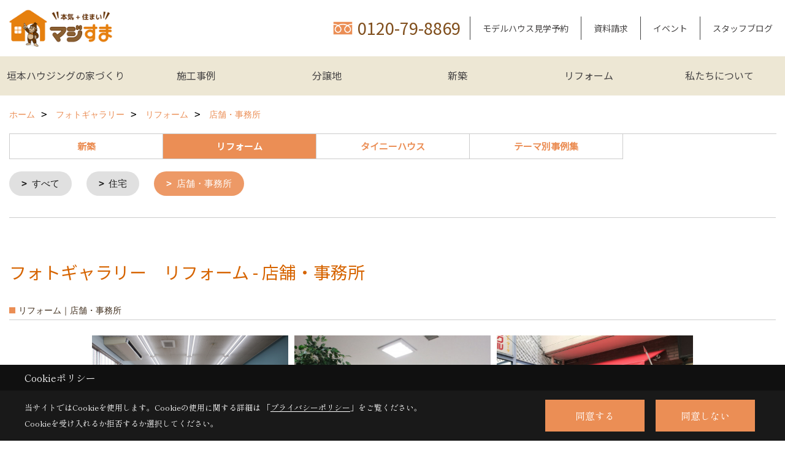

--- FILE ---
content_type: text/html; charset=UTF-8
request_url: https://www.k-haujing.com/co_photo/c/141/147/
body_size: 10163
content:
<!DOCTYPE html>
<html lang="ja">
<head prefix="og: http://ogp.me/ns# fb: http://ogp.me/ns/fb# article: http://ogp.me/ns/article#">
<script>if(self != top){window['ga-disable-G-8QT61YZ9JP'] = true;top.location=self.location;}</script>


<script>(function(w,d,s,l,i){w[l]=w[l]||[];w[l].push({'gtm.start':
new Date().getTime(),event:'gtm.js'});var f=d.getElementsByTagName(s)[0],
j=d.createElement(s),dl=l!='dataLayer'?'&l='+l:'';j.async=true;j.src=
'https://www.googletagmanager.com/gtm.js?id='+i+dl;f.parentNode.insertBefore(j,f);
})(window,document,'script','dataLayer','GTM-WVSCMF6');</script>

<!-- Google Tag Manager -->
<script>(function(w,d,s,l,i){w[l]=w[l]||[];w[l].push({'gtm.start':
new Date().getTime(),event:'gtm.js'});var f=d.getElementsByTagName(s)[0],
j=d.createElement(s),dl=l!='dataLayer'?'&l='+l:'';j.async=true;j.src=
'https://www.googletagmanager.com/gtm.js?id='+i+dl;f.parentNode.insertBefore(j,f);
})(window,document,'script','dataLayer','GTM-W79T6NJP');</script>
<!-- End Google Tag Manager -->
<meta http-equiv="Content-Type" content="text/html; charset=utf-8">
<base href="https://www.k-haujing.com/">
<title>店舗・事務所 垣本ハウジングの写真集 奈良県香芝市で注文住宅・不動産を扱う地域密着工務店</title>

<meta name="viewport" content="width=device-width,initial-scale=1">
<meta http-equiv="X-UA-Compatible" content="IE=edge">
<meta http-equiv="Expires" content="14400">
<meta name="format-detection" content="telephone=no">
<meta name="keywords" content="店舗・事務所,写真集,奈良,香芝市,注文住宅,不動産,新築,リフォーム,工務店,垣本ハウジング">
<meta name="description" content="店舗・事務所 奈良や大阪を中心に注文住宅・新築分譲・リフォーム・不動産物件の紹介を行う垣本ハウジングです。家づくりなら信頼と実績のある弊社にお任せください。">

<meta name="SKYPE_TOOLBAR" content="SKYPE_TOOLBAR_PARSER_COMPATIBLE">
<meta name="apple-mobile-web-app-title" content="株式会社 垣本ハウジング">
<meta property="og:type" content="article" />
<meta property="og:url" content="https://www.k-haujing.com/co_photo/c/141/147/" />
<meta property="og:title" content="店舗・事務所 垣本ハウジングの写真集 奈良県香芝市で注文住宅・不動産を扱う地域密着工務店" />
<meta property="og:description" content="店舗・事務所 奈良や大阪を中心に注文住宅・新築分譲・リフォーム・不動産物件の紹介を行う垣本ハウジングです。家づくりなら信頼と実績のある弊社にお任せください。" />
<meta property="og:image" content="https://www.k-haujing.com/assets/img/amp-default.png" />
<meta property="og:site_name" content="奈良県香芝市で注文住宅・不動産を扱う地域密着工務店 マジすま 垣本ハウジング公式HP" />
<meta property="og:locale" content="ja_JP" />
<meta name="twitter:card" content="summary" />
<meta name="p:domain_verify" content="ada3968310e67639359aab1984a3eb9d"/>






<link rel="stylesheet" href="css/base.css?v=202601300458">
<link rel="stylesheet" href="assets/templates/css/site_design.css?v=202601300458">

<link rel="stylesheet" href="assets/css/swiper.min.css">
<link rel="stylesheet" href="css/as_co.css?202601300458">

<link rel="preconnect" href="https://fonts.googleapis.com">
<link rel="preconnect" href="https://fonts.gstatic.com" crossorigin>
<link href="https://fonts.googleapis.com/css2?family=Noto+Sans+JP&family=Shippori+Mincho&display=swap" rel="stylesheet">

<link rel="icon" href="https://www.k-haujing.com/favicon.ico">
<link rel="apple-touch-icon" href="https://www.k-haujing.com/assets/img/apple-touch-icon.png">

<script src="assets/js/jquery-2.2.4.min.js"></script>
<script defer>document.addEventListener('DOMContentLoaded', function(){const imagesDom = document.querySelectorAll('.rte_area img, .lazy img');imagesDom.forEach(img => {const width = img.getAttribute('width');const height = img.getAttribute('height');if (width && height) {img.style.aspectRatio = `${width} / ${height}`;}img.dataset.layzr = img.src;img.src = 'assets/img/blank.gif';});
});</script>


<script type="application/ld+json">{"@context": "http://schema.org","@type": "Organization","name": "株式会社 垣本ハウジング","url": "https://www.k-haujing.com/","logo": "https://www.k-haujing.com/./assets/article_image_save/emG20250131141311.png","image": "","address": {"@type": "PostalAddress","postalCode": "639-0232","addressCountry": "JP","addressRegion": "奈良県","addressLocality": "香芝市","streetAddress": "下田東３丁目1213-1"}}</script><script type="application/ld+json">{"@context": "http://schema.org","@type": "Article","headline": "店舗・事務所 垣本ハウジングの写真集 奈良県香芝市で注文住宅・不動産を扱う地域密着工務店","url": "https://www.k-haujing.com/co_photo/c/141/147/","description": "店舗・事務所 奈良や大阪を中心に注文住宅・新築分譲・リフォーム・不動産物件の紹介を行う垣本ハウジングです。家づくりなら信頼と実績のある弊社にお任せください。","author": {"@type": "Organization","name": "株式会社 垣本ハウジング"}}</script>
</head>

<body id="page30" class="wide">
<noscript><iframe src="https://www.googletagmanager.com/ns.html?id=GTM-WVSCMF6" height="0" width="0" style="display:none;visibility:hidden"></iframe></noscript>
<!-- Google Tag Manager (noscript) -->
<noscript><iframe src="https://www.googletagmanager.com/ns.html?id=GTM-W79T6NJP"
height="0" width="0" style="display:none;visibility:hidden"></iframe></noscript>
<!-- End Google Tag Manager (noscript) -->
<a id="top" name="top"></a>
<header id="mainHeader" class="wbg">
<section id="header" class="clearfix">

<a href="https://www.k-haujing.com/" id="logo"><img src="./assets/article_image_save/emG20250131141311.png" alt="マジすま" width="400" height="146"></a>
<div id="headBtns" class="clearfix">

<div class="telInfo">
<div>
<div class="telicon"><svg version="1.1" xmlns="http://www.w3.org/2000/svg" xmlns:xlink="http://www.w3.org/1999/xlink" x="0px" y="0px" width="30px" height="30px" viewBox="0 0 30 30" enable-background="new 0 0 30 30" xml:space="preserve"><path d="M8.857,10.908c1.502-0.795,3.582-1.542,6.146-1.542c2.584,0,4.638,0.751,6.142,1.542c1.439-0.761,3.854-1.486,5.853-1.533V7.003H3v2.372C4.999,9.399,7.398,10.133,8.857,10.908z"/><path d="M19.291,13.746l-0.049,0.037c-0.751,0.605-1.194,1.601-1.194,2.658c0,0.872,0.313,1.694,0.901,2.309c0.594,0.621,1.371,0.96,2.204,0.96c0.826,0,1.604-0.339,2.187-0.96c0.593-0.614,0.915-1.437,0.915-2.309c0-1.057-0.445-2.052-1.196-2.658l-0.05-0.037l-0.037-0.045c-0.014-0.014-0.67-0.641-1.816-1.32c-1.146,0.68-1.808,1.308-1.812,1.32L19.291,13.746z"/><path d="M7.021,13.746L6.97,13.783c-0.751,0.605-1.195,1.601-1.195,2.658c0,0.872,0.318,1.694,0.906,2.309c0.586,0.621,1.37,0.96,2.195,0.96c0.834,0,1.61-0.339,2.195-0.96c0.591-0.614,0.912-1.437,0.912-2.309c0-1.057-0.448-2.052-1.197-2.658l-0.049-0.037l-0.036-0.045c-0.014-0.014-0.678-0.641-1.823-1.32c-1.143,0.68-1.797,1.308-1.813,1.32L7.021,13.746z"/><path d="M22.454,11.695c0.863,0.593,1.342,1.063,1.342,1.063c1.047,0.847,1.684,2.195,1.684,3.685c0,2.521-1.94,4.561-4.326,4.561c-2.396,0-4.332-2.04-4.332-4.561c0-1.484,0.635-2.838,1.675-3.685c0,0,0.479-0.47,1.35-1.054c-1.268-0.579-2.883-1.047-4.831-1.052c-1.859,0.005-3.591,0.492-4.825,1.052c0.868,0.584,1.339,1.054,1.339,1.054c1.05,0.847,1.68,2.195,1.68,3.685c0,2.521-1.935,4.561-4.33,4.561c-2.388,0-4.327-2.04-4.327-4.561c0-1.484,0.636-2.838,1.679-3.685c0,0,0.464-0.47,1.334-1.063c-1.235-0.552-2.559-1.012-4.559-1.031v12.333H27V10.67C24.999,10.704,23.66,11.153,22.454,11.695z"/></svg>
</div>
<span class="tlb bc2 wf1">0120-79-8869</span>
</div>
</div>

<div class="hmenu">
<ul class="flx">
<li class="btn01"><a class="wf1 bc2" href="https://www.k-haujing.com/lp1.html#reservation" id="header_menu01">モデルハウス見学予約</a></li>
<li class="btn02"><a class="wf1 bc2" href="siryo/select.html" id="header_menu02">資料請求</a></li>
<li class="btn03"><a class="wf1 bc2" href="co_event.html" id="header_menu03">イベント</a></li>
<li class="btn04"><a class="wf1 bc2" href="https://www.k-haujing.com/co_diary.html" id="header_menu04">スタッフブログ</a></li>

</ul>
</div>

</div>
<div id="spbtn" class="spbtn"><div class="menu-button"><span class="tbn bg"></span><span class="mbn bg"></span><span class="bbn bg"></span></div></div>
</section>

<nav id="navi" class="">
<ul data-breakpoint="1000" class="navi_p bg3">
<li class="sp"><a class="wf1 bc lbl" href="https://www.k-haujing.com/lp1.html#reservation" id="menu01">モデルハウス見学予約</a></li>
<li class="sp"><a class="wf1 bc lbl" href="siryo/select.html" id="menu02">資料請求</a></li>
<li class="sp"><a class="wf1 bc lbl" href="co_event.html" id="menu03">イベント</a></li>
<li class="sp"><a class="wf1 bc lbl" href="https://www.k-haujing.com/co_diary.html" id="menu04">スタッフブログ</a></li>

<li id="headerSNS" class="sp"><aside class="snsBox">
<ul class="flx">
<li><a href="https://line.me/R/ti/p/%40zcm6031o" target="_blank"><img src="./assets/article_image_save/rHH20250129110046r.png" alt="LINE" width="30" height="30"></a></li><li><a href="https://www.instagram.com/maji_suma/" target="_blank"><img src="./assets/article_image_save/ICo20250129110037r.png" alt="Instagram" width="30" height="30"></a></li><li><a href="https://www.facebook.com/majisuma.kakimoto/" target="_blank"><img src="./assets/article_image_save/UMx20250129110032r.png" alt="facebook" width="30" height="30"></a></li><li><a href="https://www.youtube.com/channel/UCMCeGu8FVHJ7Ef18E2V3EnA" target="_blank"><img src="./assets/article_image_save/VXS20250129110057r.png" alt="YouTube" width="30" height="30"></a></li><li><a href="https://www.pinterest.jp/kakimotohousing/_created" target="_blank"><img src="./assets/article_image_save/YHy20250129110042r.png" alt="Pinterest" width="30" height="30"></a></li><li><a href="https://www.tiktok.com/@maji_suma?is_from_webapp=1&sender_device=pc" target="_blank"><img src="./assets/article_image_save/TLq20250129110320r.png" alt="TikTok" width="30" height="30"></a></li></ul>
</aside>
</li>
<li id="gn1"><a class="nbc wf1" id="menu垣本ハウジングの家づくり" href="co_navi/846f0d7f20f1bb92fd1cf9c9e85914d2-242.html">垣本ハウジングの家づくり</a><ul class="solid bda lbl wbg"><li class="bl"><a class="bc2 bg2 wf1" id="menu商品ラインナップ" href="co_navi/846f0d7f20f1bb92fd1cf9c9e85914d2-242.html">商品ラインナップ</a></li><li class="bl"><a class="bc2 bg2 wf1" id="menu家づくりの流れ" href="co_navi/62274b7482031b2da3f4a3d8201f7558-211.html">家づくりの流れ</a></li><li class="bl"><a class="bc2 bg2 wf1" id="menu開催中のイベント" href="https://www.k-haujing.com/co_event.html" target="_blank">開催中のイベント</a></li><li class="bl"><a class="bc2 bg2 wf1" id="menu紹介キャンペーン" href="co_navi/a8c6ff983970bc94d12e8cab63b4e274-279.html">紹介キャンペーン</a></li><li class="bl"><a class="bc2 bg2 wf1" id="menu保証" href="co_navi/2ef1a201c7ba8ab2856cd79ccdecaaf1-210.html">保証</a></li><li class="bl"><span class="touch-button sbg wbc wf1">閉じる</span></li></ul></li><li id="gn2"><a class="nbc wf1" id="menu施工事例" href="co_photo.html">施工事例</a><ul class="solid bda lbl wbg"><li class="bl"><a class="bc2 bg2 wf1" id="menu施工事例" href="co_photo.html">施工事例</a></li><li class="bl"><a class="bc2 bg2 wf1" id="menu建築レポート" href="co_seko_voice.html">建築レポート</a></li><li class="bl"><a class="bc2 bg2 wf1" id="menuお客様の声" href="co_visit.html">お客様の声</a></li><li class="bl"><span class="touch-button sbg wbc wf1">閉じる</span></li></ul></li><li id="gn3"><a class="nbc wf1" id="menu分譲地" href="co_bukken.html">分譲地</a></li><li id="gn4"><a class="nbc wf1" id="menu新築" href="co_navi/c1a083daff534a6c3c7c000f8d16dbbf-274.html">新築</a><ul class="solid bda lbl wbg"><li class="bl"><a class="bc2 bg2 wf1" id="menuMAJISUMA order" href="co_navi/c1a083daff534a6c3c7c000f8d16dbbf-274.html">MAJISUMA order</a></li><li class="bl"><a class="bc2 bg2 wf1" id="menuMAJISUMA clip" href="co_navi/114371a96295f00cf053fbdd8d72fad4-275.html">MAJISUMA clip</a></li><li class="bl"><a class="bc2 bg2 wf1" id="menuYUIE" href="https://www.yuieproject.jp/botanical_y29b/" target="_blank">YUIE</a></li><li class="bl"><a class="bc2 bg2 wf1" id="menuタイニーハウス" href="co_navi/4bacf31092a7dce281005c96745eaeeb-276.html">タイニーハウス</a></li><li class="bl"><a class="bc2 bg2 wf1" id="menuよくある質問" href="co_navi/9dabf48de50da1e84114e893f7e7b7b6-277.html">よくある質問</a></li><li class="bl"><span class="touch-button sbg wbc wf1">閉じる</span></li></ul></li><li id="gn5"><a class="nbc wf1" id="menuリフォーム" href="co_navi/c85e452ae4ce417d9ba32ecd47924561-230.html">リフォーム</a><ul class="solid bda lbl wbg"><li class="bl"><a class="bc2 bg2 wf1" id="menuリフォーム・リノベーション" href="co_navi/c85e452ae4ce417d9ba32ecd47924561-230.html">リフォーム・リノベーション</a></li><li class="bl"><a class="bc2 bg2 wf1" id="menuリフォームの流れ" href="co_navi/2638fc16f476f07078867aa12ee3fcef-263.html">リフォームの流れ</a></li><li class="bl"><a class="bc2 bg2 wf1" id="menuよくある質問" href="co_navi/8b2e793ab62b3272e990ff23e87770da-262.html">よくある質問</a></li><li class="bl"><span class="touch-button sbg wbc wf1">閉じる</span></li></ul></li><li id="gn6"><a class="nbc wf1" id="menu私たちについて" href="co_navi/9d62165415764c6950254acc5ab11ffc-18.html">私たちについて</a><ul class="solid bda lbl wbg"><li class="bl"><a class="bc2 bg2 wf1" id="menu会社概要" href="co_navi/9d62165415764c6950254acc5ab11ffc-18.html">会社概要</a></li><li class="bl"><a class="bc2 bg2 wf1" id="menu企業理念" href="co_navi/17b1cd53dfb6f9737e890571a0b66c62-213.html">企業理念</a></li><li class="bl"><a class="bc2 bg2 wf1" id="menuアクセス" href="co_navi/4b45f732f9260715046d8eb0e977f10a-22.html">アクセス</a></li><li class="bl"><a class="bc2 bg2 wf1" id="menuスタッフ紹介" href="co_staff.html">スタッフ紹介</a></li><li class="bl"><a class="bc2 bg2 wf1" id="menuスタッフブログ" href="co_diary.html">スタッフブログ</a></li><li class="bl"><a class="bc2 bg2 wf1" id="menuレンタルスペース" href="co_navi/a6678a8bf9a04a74369f88a1be4ca39b-212.html">レンタルスペース</a></li><li class="bl"><a class="bc2 bg2 wf1" id="menuプライバシーポリシー" href="co_navi/3b11f2032109e43e8adf502cc56f942f-128.html">プライバシーポリシー</a></li><li class="bl"><a class="bc2 bg2 wf1" id="menuリクルート" href="co_navi/390a9b693dfaebe5968dae51e23be8d2-219.html">リクルート</a></li><li class="bl"><span class="touch-button sbg wbc wf1">閉じる</span></li></ul></li>
<li class="sp"><a class="wf1 bc wbl" href="sitemap.html" id="menu_sitemap">サイトマップ</a></li>
<li class="sp"><div class="menu-button sbg wbc">メニューを閉じる</div></li>
</ul>
</nav>
</header>



<main id="wrapper">
<article>


<section id="contents" class="clf">





<div id="breadCrumbs" class="clearfix">
<ul itemscope itemtype="http://schema.org/BreadcrumbList">
<li itemprop="itemListElement" itemscope itemtype="http://schema.org/ListItem"><a href="https://www.k-haujing.com/" itemprop="item"><span itemprop="name">ホーム</span></a><meta itemprop="position" content="1" /></li>
<li itemprop="itemListElement" itemscope itemtype="http://schema.org/ListItem"><a href="https://www.k-haujing.com/co_photo.html" itemprop="item"><span itemprop="name">フォトギャラリー</span></a><meta itemprop="position" content="2" /></li>
<li itemprop="itemListElement" itemscope itemtype="http://schema.org/ListItem"><a href="co_photo/c/141/218/" itemprop="item"><span itemprop="name">リフォーム</span></a><meta itemprop="position" content="3" /></li>
<li itemprop="itemListElement" itemscope itemtype="http://schema.org/ListItem"><a href="co_photo/c/141/147/" itemprop="item"><span itemprop="name">店舗・事務所</span></a><meta itemprop="position" content="4" /></li>
</ul>
</div>


<div class="catTabList">
<ul class="tab-group">
<li class="tab tab-226"><a href="co_photo/c/226/227/" class="wf1 fwb tac wbg">新築</a></li>
<li class="tab tab-141 current"><span class="wf1 fwb tac wbc bg">リフォーム</span></li>
<li class="tab tab-25"><a href="co_photo/c/25/26/" class="wf1 fwb tac wbg">タイニーハウス</a></li>
<li class="tab tab-264"><a href="co_photo/c/264/266/" class="wf1 fwb tac wbg">テーマ別事例集</a></li>
</ul>

<div class="panel-group">
<div class="panel tab-226">
<ul>
<li><a href="co_photo/c/226/227/#category">すべて</a></li>
<li><a href="co_photo/c/226/228/#category">注文住宅</a></li>
<li><a href="co_photo/c/226/253/#category">分譲住宅</a></li>
<li><a href="co_photo/c/226/252/#category">店舗・施設</a></li>
<li><a href="co_photo/c/226/254/#category">建替</a></li>
</ul>
</div>
<div class="panel tab-141 show">
<ul>
<li><a href="co_photo/c/141/218/#category">すべて</a></li>
<li><a href="co_photo/c/141/142/#category">住宅</a></li>
<li><a href="co_photo/c/141/147/#category"class="select lbg wbc">店舗・事務所</a></li>
</ul>
</div>
<div class="panel tab-25">
<ul>
<li><a href="co_photo/c/25/26/#category">すべて</a></li>
</ul>
</div>
<div class="panel tab-264">
<ul>
<li><a href="co_photo/c/264/266/#category">一覧</a></li>
</ul>
</div>
</div>
</div>


<h1 id="title" class="wf1 tbc">フォトギャラリー　リフォーム - 店舗・事務所</h1>
<h2 class="cCat">リフォーム｜店舗・事務所</h2>



<div id="container" class="index clearfix">
<div class="grid">
<div class="imgholder"><a href="co_photo/349c22e870cdce60e55709c78e4db163-147.html"><img src="./assets/article_image_save/thumb_hqH20241010111039a.png" alt="オートバックス新庄店スタッフルーム"></a></div>
<a href="co_photo/349c22e870cdce60e55709c78e4db163-147.html" class="blk title">
<h3 class="lbc">【店舗改装】スタッフルーム改装工事</h3>
<h4 class="bc">オートバックス新庄店様</h4>
</a>
</div>
<div class="grid">
<div class="imgholder"><a href="co_photo/820293006df57025a9e102c95e00b443-147.html"><img src="./assets/article_image_save/thumb_wIY20231031145925a.jpg" alt="オートバックス八木店休憩室"></a></div>
<a href="co_photo/820293006df57025a9e102c95e00b443-147.html" class="blk title">
<h3 class="lbc">【店舗改装】休憩スペース改装</h3>
<h4 class="bc">スーパーオートバックス八木店様</h4>
</a>
</div>
<div class="grid">
<div class="imgholder"><a href="co_photo/2c8eb08c391457a174dff2f1cc4df9e0-147.html"><img src="./assets/article_image_save/thumb_EbX20230213160928a.jpg" alt="【店舗改装】ラーメン店"></a></div>
<a href="co_photo/2c8eb08c391457a174dff2f1cc4df9e0-147.html" class="blk title">
<h3 class="lbc">【店舗改装】ラーメン店</h3>
<h4 class="bc">辛麺屋たけ</h4>
</a>
</div>
<div class="grid">
<div class="imgholder"><a href="co_photo/06b649d69ced997efab794f3a27c7989-147.html"><img src="./assets/article_image_save/thumb_qiM20220125141522a.jpg" alt="オートバックス香芝"></a></div>
<a href="co_photo/06b649d69ced997efab794f3a27c7989-147.html" class="blk title">
<h3 class="lbc">【店舗改装】休憩スペース改装</h3>
<h4 class="bc">オートバックス香芝店様</h4>
</a>
</div>
<div class="grid">
<div class="imgholder"><a href="co_photo/ede8a67ea6fdb3bf9eae7c2535630678-147.html"><img src="./assets/article_image_save/thumb_KcZ20220115085734a.jpg" alt="株式会社塚本"></a></div>
<a href="co_photo/ede8a67ea6fdb3bf9eae7c2535630678-147.html" class="blk title">
<h3 class="lbc">【店舗改装】ショールーム兼事務所改装</h3>
<h4 class="bc">株式会社 塚本様</h4>
</a>
</div>
</div>


<script src="assets/js/jquery.pinterestGrid.js"></script>
<script defer>$(function() {$(window).on('load', function() {$('#container').pinterestGrid({offsetX:0,offsetY:0,gridElement: '.grid'});});});</script>


<div class="catTabList">
<ul class="tab-group">
<li class="tab tab-226"><a href="co_photo/c/226/227/" class="wf1 fwb tac wbg">新築</a></li>
<li class="tab tab-141 current"><span class="wf1 fwb tac wbc bg">リフォーム</span></li>
<li class="tab tab-25"><a href="co_photo/c/25/26/" class="wf1 fwb tac wbg">タイニーハウス</a></li>
<li class="tab tab-264"><a href="co_photo/c/264/266/" class="wf1 fwb tac wbg">テーマ別事例集</a></li>
</ul>

<div class="panel-group">
<div class="panel tab-226">
<ul>
<li><a href="co_photo/c/226/227/#category">すべて</a></li>
<li><a href="co_photo/c/226/228/#category">注文住宅</a></li>
<li><a href="co_photo/c/226/253/#category">分譲住宅</a></li>
<li><a href="co_photo/c/226/252/#category">店舗・施設</a></li>
<li><a href="co_photo/c/226/254/#category">建替</a></li>
</ul>
</div>
<div class="panel tab-141 show">
<ul>
<li><a href="co_photo/c/141/218/#category">すべて</a></li>
<li><a href="co_photo/c/141/142/#category">住宅</a></li>
<li><a href="co_photo/c/141/147/#category"class="select lbg wbc">店舗・事務所</a></li>
</ul>
</div>
<div class="panel tab-25">
<ul>
<li><a href="co_photo/c/25/26/#category">すべて</a></li>
</ul>
</div>
<div class="panel tab-264">
<ul>
<li><a href="co_photo/c/264/266/#category">一覧</a></li>
</ul>
</div>
</div>
</div>



<script>
document.addEventListener('DOMContentLoaded', function(){
const tabs = document.getElementsByClassName('tab');
for(let i = 0; i < tabs.length; i++) {
tabs[i].addEventListener('click', tabSwitch, false);
}

function tabSwitch(){
document.getElementsByClassName('current')[0].classList.remove('current');
this.classList.add('current');
document.getElementsByClassName('show')[0].classList.remove('show');
const arrayTabs = Array.prototype.slice.call(tabs);
const index = arrayTabs.indexOf(this);
document.getElementsByClassName('panel')[index].classList.add('show');
};
}, false);
</script>







<aside id="bottomMenu">
<h2 class="wf1 abc bdb sld lbl">施工事例</h2>
<nav>
<ul class="flx wrap">
<li class="hover"><a class="wf1" href="co_photo.html">フォトギャラリー</a></li>
<li ><a class="wf1" href="co_seko_voice.html">現場レポート</a></li>
<li ><a class="wf1" href="co_kanko_voice.html">完工事例</a></li>
<li ><a class="wf1" href="co_visit.html">お客様の声</a></li>
</ul>
</nav>

</aside>

</section>
</article>
</main>

<footer class="wbg">

<section id="companyInfo" class="inner">
<aside class="snsBox">
<ul class="flx">
<li><a href="https://line.me/R/ti/p/%40zcm6031o" target="_blank"><img src="./assets/article_image_save/rHH20250129110046r.png" alt="LINE" width="30" height="30"></a></li><li><a href="https://www.instagram.com/maji_suma/" target="_blank"><img src="./assets/article_image_save/ICo20250129110037r.png" alt="Instagram" width="30" height="30"></a></li><li><a href="https://www.facebook.com/majisuma.kakimoto/" target="_blank"><img src="./assets/article_image_save/UMx20250129110032r.png" alt="facebook" width="30" height="30"></a></li><li><a href="https://www.youtube.com/channel/UCMCeGu8FVHJ7Ef18E2V3EnA" target="_blank"><img src="./assets/article_image_save/VXS20250129110057r.png" alt="YouTube" width="30" height="30"></a></li><li><a href="https://www.pinterest.jp/kakimotohousing/_created" target="_blank"><img src="./assets/article_image_save/YHy20250129110042r.png" alt="Pinterest" width="30" height="30"></a></li><li><a href="https://www.tiktok.com/@maji_suma?is_from_webapp=1&sender_device=pc" target="_blank"><img src="./assets/article_image_save/TLq20250129110320r.png" alt="TikTok" width="30" height="30"></a></li></ul>
</aside>


<p>
株式会社 垣本ハウジング<br>
〒639-0232　<br class="sp">
奈良県香芝市下田東３丁目1213-1　<a href="https://goo.gl/maps/nNERJKqU7q87ZzVa8" target="_blank" class="pt">地図</a>　<br class="tb">
TEL：<a href="tel:0120-79-8869" id="footer_freedial1">0120-79-8869</a> / <a href="tel:0745-79-8869" id="footer_tel1">0745-79-8869</a>　<br class="sp">
FAX：0745-77-8253<br>
＜営業時間＞9:00～18:00　<br class="sp">
＜定休日＞水曜日
</p>















<div class="otherLink"><a href="sitemap.html" id="footer_sitemap" class="arrow">サイトマップ</a></div>

</section>
<section id="copyBox" class="sbg wbc"><div class="inner">Copyright (c) MAJISUMA. All Rights Reserved.<br><span class="separator"> | </span>Produced by <a class="wbc" href="https://www.goddess-c.com/" target="_blank">ゴデスクリエイト</a></div></section>
<section id="footer_link" class="wbg">
<div class="inner clf">
<div class="telInfo">
<div class="fd01">
<div class="telicon"><svg version="1.1" xmlns="http://www.w3.org/2000/svg" xmlns:xlink="http://www.w3.org/1999/xlink" x="0px" y="0px" width="30px" height="30px" viewBox="0 0 30 30" enable-background="new 0 0 30 30" xml:space="preserve"><path d="M8.857,10.908c1.502-0.795,3.582-1.542,6.146-1.542c2.584,0,4.638,0.751,6.142,1.542c1.439-0.761,3.854-1.486,5.853-1.533V7.003H3v2.372C4.999,9.399,7.398,10.133,8.857,10.908z"/><path d="M19.291,13.746l-0.049,0.037c-0.751,0.605-1.194,1.601-1.194,2.658c0,0.872,0.313,1.694,0.901,2.309c0.594,0.621,1.371,0.96,2.204,0.96c0.826,0,1.604-0.339,2.187-0.96c0.593-0.614,0.915-1.437,0.915-2.309c0-1.057-0.445-2.052-1.196-2.658l-0.05-0.037l-0.037-0.045c-0.014-0.014-0.67-0.641-1.816-1.32c-1.146,0.68-1.808,1.308-1.812,1.32L19.291,13.746z"/><path d="M7.021,13.746L6.97,13.783c-0.751,0.605-1.195,1.601-1.195,2.658c0,0.872,0.318,1.694,0.906,2.309c0.586,0.621,1.37,0.96,2.195,0.96c0.834,0,1.61-0.339,2.195-0.96c0.591-0.614,0.912-1.437,0.912-2.309c0-1.057-0.448-2.052-1.197-2.658l-0.049-0.037l-0.036-0.045c-0.014-0.014-0.678-0.641-1.823-1.32c-1.143,0.68-1.797,1.308-1.813,1.32L7.021,13.746z"/><path d="M22.454,11.695c0.863,0.593,1.342,1.063,1.342,1.063c1.047,0.847,1.684,2.195,1.684,3.685c0,2.521-1.94,4.561-4.326,4.561c-2.396,0-4.332-2.04-4.332-4.561c0-1.484,0.635-2.838,1.675-3.685c0,0,0.479-0.47,1.35-1.054c-1.268-0.579-2.883-1.047-4.831-1.052c-1.859,0.005-3.591,0.492-4.825,1.052c0.868,0.584,1.339,1.054,1.339,1.054c1.05,0.847,1.68,2.195,1.68,3.685c0,2.521-1.935,4.561-4.33,4.561c-2.388,0-4.327-2.04-4.327-4.561c0-1.484,0.636-2.838,1.679-3.685c0,0,0.464-0.47,1.334-1.063c-1.235-0.552-2.559-1.012-4.559-1.031v12.333H27V10.67C24.999,10.704,23.66,11.153,22.454,11.695z"/></svg>
</div>
<span class="tlb wf1">0120-79-8869</span>
</div>
<div class="fd02 bc2 wf1">受付／9:00～18:00　定休日／水曜日</div>
</div>
<ul>
<li class="fb"><a class="wf1 wbc bg" href="co_bukken.html" id="footer_menu01">物件情報</a></li>
<li class="fe"><a class="wf1 wbc bg" href="co_event.html" id="footer_menu02">イベント</a></li>
<li class="fs"><a class="wf1 wbc bg" href="siryo/select.html" id="footer_menu03">資料請求</a></li>
<li class="fl"><a class="wf1 wbc bg" href="https://lin.ee/LvDavZ6" id="footer_menu04" target="_blank">LINE問合せ</a></li>
<li id="f_tel"><a class="wf1 wbc bg" href="tel:0120-79-8869" id="footer_tel_button">電話</a></li>
</ul>
</div>
</section>

</footer>

<section id="spMenu" class="act">
<div id="ocb" class="bg"></div>
<ul>
<li>
<img src="./assets/article_image_save/IvA20260129141937r.png" alt="モデルハウス見学予約">
<!--l01-->
<p class="lol01"><a href="https://www.k-haujing.com/lp1.html">l01</a></p>
</li>
</ul>
</section>
<script>

var ocb = document.querySelector('#ocb');
var spm = document.querySelector('#spMenu');
ocb.addEventListener('click', function() {spm.classList.toggle('act');});

</script>





<div id="pageTop"><a href="#top" id="page_top"><?xml version="1.0" encoding="utf-8"?>
<!-- Generator: Adobe Illustrator 16.0.0, SVG Export Plug-In . SVG Version: 6.00 Build 0)  -->
<!DOCTYPE svg PUBLIC "-//W3C//DTD SVG 1.1//EN" "http://www.w3.org/Graphics/SVG/1.1/DTD/svg11.dtd">
<svg version="1.1" id="pagetop" xmlns="http://www.w3.org/2000/svg" xmlns:xlink="http://www.w3.org/1999/xlink" x="0px" y="0px" width="60px" height="60px" viewBox="0 0 60 60" enable-background="new 0 0 60 60" xml:space="preserve">
<circle id="bg" opacity="0.5" cx="30" cy="30" r="30"/>
<g id="arrow">
<rect x="18" y="21" fill="#FFFFFF" width="24" height="2"/>
<polyline fill="none" stroke="#FFFFFF" stroke-width="2" stroke-linecap="round" stroke-linejoin="round" stroke-miterlimit="10" points="41,38 30,27 19,38 "/>
</g>
</svg>
</a></div>
<aside id="ckb" class="wf2 wbg"><div class="ckb-header"><h3 class="wbc">Cookieポリシー</h3></div><div class="ckb-content"><div class="inner"><div class="cp-text wbc">当サイトではCookieを使用します。<br class="sp">Cookieの使用に関する詳細は 「<a class="wbc" href="co_navi/3b11f2032109e43e8adf502cc56f942f-128.html" target="_blank">プライバシーポリシー</a>」をご覧ください。<br>Cookieを受け入れるか拒否するか選択してください。</div><div class="cp-consent"><div class="cp-agree bg wbc">同意する</div><div class="cp-reject bg wbc">同意しない</div></div></div></div></aside>

<script src="assets/js/swiper-bundle.min.js"></script>
<script src="assets/js/jquery.flexnav.js"></script>
<script src="assets/js/layzr.min.js" defer></script>
<script src="assets/js/lightbox-2.6.min.js"></script>
<script src="assets/js/pager.js"></script>
<script async>
window.onload = function() {
var layzr = new Layzr({container: null,attr: 'data-layzr',retinaAttr: 'data-layzr-retina',bgAttr: 'data-layzr-bg',hiddenAttr: 'data-layzr-hidden',threshold: 0,callback: null});
$('link[rel="subresource"]').attr('rel', 'stylesheet');

}

$(document).ready(function($){$(".navi_p").flexNav({'animationSpeed':100});});

$(function(){
var topBtn=$('#pageTop');
topBtn.hide();
if($('#footer_link').length){var fmn=$('#footer_link');fmn.hide();}
$(window).scroll(function(){if($(this).scrollTop()> 100){
topBtn.fadeIn();
if($('#footer_link').length){fmn.fadeIn();}
}else{
topBtn.fadeOut();
if($('#footer_link').length){fmn.fadeOut();}
};
});
topBtn.click(function(){$('body,html').animate({scrollTop: 0},1000);return false;});
var obj=$('#iframe');
obj.on('load',function(){var off=$('body').offset();$('body,html').animate({scrollTop: off.top,scrollLeft: off.left},0);});
});



$(function(){resizeWindow();});
window.addEventListener('resize', resizeWindow);

function resizeWindow(){
var hh = document.getElementById("mainHeader").offsetHeight;
var wrap = document.getElementById("wrapper");
var wide = document.getElementById("wide");





if(document.getElementById("spbtn") != null){
var sbtn = document.getElementById("spbtn");
sbtn.style.top = (hh - 60) / 2 + "px";
}

}

$(window).on('load', function() {const headerHeight = 0;const url = $(location).attr('href');if (url.indexOf("#") != -1) {const anchor = url.split("#"),targetId = anchor[anchor.length - 1];const target = $('#' + targetId);if (target.length) {const position = Math.floor(target.offset().top) - headerHeight;$("html, body").animate({ scrollTop: position }, 500);}}$('a[href*="#"]').on('click', function(event) {const href = $(this).attr('href');const anchor = href.split("#")[1];if (anchor) {const target = $('#' + anchor);if (target.length) {event.preventDefault();const position = Math.floor(target.offset().top) - headerHeight;$("html, body").animate({ scrollTop: position }, 500);}}});});

</script>

<script src="assets/js/swiper.min.js"></script>
<script async>
var swiper = new Swiper('.swiper-container', {
speed:1000,
slidesPerView: 5,
spaceBetween:10,
nextButton: '.swiper-button-next',
prevButton: '.swiper-button-prev',
breakpoints: {
1299: {slidesPerView: 4,spaceBetween:20},
999: {slidesPerView: 3,spaceBetween:20},
799: {slidesPerView: 2,spaceBetween:20},
499 : {slidesPerView: 1,spaceBetween:0}
}
});
</script>

<script async>
var swiper = new Swiper('.swiper-container-staff', {
speed:1000,
slidesPerView: 4,
spaceBetween:10,
nextButton: '.swiper-button-next',
prevButton: '.swiper-button-prev',
breakpoints: {
1099: {slidesPerView: 3},
799: {slidesPerView: 2},
499: {slidesPerView: 1}
}
});
</script>
<script type="text/javascript" defer src="//assets.pinterest.com/js/pinit.js"></script>
<script src="assets/js/jquery.tools.min.js"></script>
<script defer>
jQuery.noConflict();
jQuery(function() {
jQuery(".showOverlay").overlay({
mask:{
loadSpeed:0,// マスクの開く速度（ミリ秒）
closeSpeed:0,// マスクの閉じる速度（ミリ秒）
closeOnClick:true,// クリックした時に閉じるか？
closeOnEsc:true,// ESCボタンによるクローズを許可するか？
opacity:1,// 透明度
color:"#000"// マスクの色
}
});
});
</script>
<script>
// トリガー取得
const scrollTrigger = document.querySelectorAll('.js-scroll-trigger');

// aimation呼び出し
if (scrollTrigger.length) {
    scrollAnimation(scrollTrigger);
}

// aimation関数
function scrollAnimation(trigger) {
    window.addEventListener('scroll', function () {
        for (var i = 0; i < trigger.length; i++) {
            let position = trigger[i].getBoundingClientRect().top,
                scroll = window.pageYOffset || document.documentElement.scrollTop,
                offset = position + scroll,
                windowHeight = window.innerHeight;

            if (scroll > offset - windowHeight + 200) {
                trigger[i].classList.add('started');
            }
        }
    });
}
</script>


<script>

(function(){
var a=document.createElement("div");
a.className="popup";
a.insertAdjacentHTML("afterbegin",'\x3ca href\x3d"https://www.yuieproject.jp/botanical_y29b/" target\x3d"_blank" class\x3d"pos7"\x3e\x3cimg src\x3d"./assets/article_image_save/tBA20260119112217r.jpg"\x3e\x3c/a\x3e\x3cbutton class\x3d"closeBtn" data-close\x3e\u00d7\x3c/button\x3e');
document.body.appendChild(a);
[].slice.call(document.querySelectorAll("[data-close]")).forEach(function(b){b.addEventListener("click",function(){a.style.display="none"})})})();

</script>


<script async src="//www.instagram.com/embed.js"></script>

<script type="text/javascript">
const popup = document.getElementById('ckb');
const cookieAgree = document.querySelector('.cp-agree');
const cookieReject = document.querySelector('.cp-reject');
const rejectFlag = sessionStorage.getItem('Reject-Flag') === 'true'; // 明示的に文字列として比較
const cookieData = document.cookie;
let acceptFlag = false;

// Cookieデータを確認し、`robotama-cookie`があるかチェック
const cookieDataList = cookieData.split('; ');
for (const cookie of cookieDataList) {
  const [key, value] = cookie.split('=');
  if (key === 'robotama-cookie') {
    acceptFlag = true;
  }
}

// 拒否フラグも同意フラグもない場合のみバナーを表示
if (!rejectFlag && !acceptFlag) {
  PopupDisplay();
}

function PopupDisplay() {
  popup.style.display = 'block';
}

function PopupClose() {
  popup.style.display = 'none';
}

// 30日後の有効期限を設定
function SetCookie() {
  const expireDate = new Date();
  expireDate.setDate(expireDate.getDate() + 30); // 現在の日付に30日を加算
  document.cookie = `robotama-cookie=robotama-read; expires=${expireDate.toUTCString()}; path=/`;
}

// Cookie削除ロジック（ドメインごとに削除対応）
function DeleteAllCookie() {
  document.cookie.split(';').forEach((cookie) => {
    const [key] = cookie.split('=');
    document.cookie = `${key}=; max-age=0; path=/`;
  });
}

// 同意ボタンのクリックイベント
cookieAgree.addEventListener('click', () => {
  SetCookie();
  PopupClose();
});

// 拒否ボタンのクリックイベント
cookieReject.addEventListener('click', () => {
  sessionStorage.setItem('Reject-Flag', 'true'); // フラグを文字列で保存
  DeleteAllCookie();
  PopupClose();
});
</script>

</body>
</html>

--- FILE ---
content_type: text/css
request_url: https://www.k-haujing.com/assets/templates/css/site_design.css?v=202601300458
body_size: 1157
content:
.rte_area h2{font-size:30px;}
.rte h2{font-size:30px;}
#tinymce h2{font-size:30px;}
.rte_area h2{color:#d66400;}
.rte h2{color:#d66400;}
#tinymce h2{color:#d66400;}
.rte_area h2{padding:0px 0px 0px 0px;}
.rte h2{padding:0px 0px 0px 0px;}
#tinymce h2{padding:0px 0px 0px 0px;}
.rte_area h2{border-style:none;}
.rte h2{border-style:none;}
#tinymce h2{border-style:none;}
.rte_area h2{border-width:0px 0px 0px 0px;}
.rte h2{border-width:0px 0px 0px 0px;}
#tinymce h2{border-width:0px 0px 0px 0px;}
.rte_area h2{border-color:#000000;}
.rte h2{border-color:#000000;}
#tinymce h2{border-color:#000000;}
.rte_area h2{background-position:left top;}
.rte h2{background-position:left top;}
#tinymce h2{background-position:left top;}
.rte_area h3{font-size:24px;}
.rte h3{font-size:24px;}
#tinymce h3{font-size:24px;}
.rte_area h3{color:#d66400;}
.rte h3{color:#d66400;}
#tinymce h3{color:#d66400;}
.rte_area h3{padding:5px 15px 5px 15px;}
.rte h3{padding:5px 15px 5px 15px;}
#tinymce h3{padding:5px 15px 5px 15px;}
.rte_area h3{border-style:none;}
.rte h3{border-style:none;}
#tinymce h3{border-style:none;}
.rte_area h3{border-width:0px 0px 0px 0px;}
.rte h3{border-width:0px 0px 0px 0px;}
#tinymce h3{border-width:0px 0px 0px 0px;}
.rte_area h3{border-color:#000000;}
.rte h3{border-color:#000000;}
#tinymce h3{border-color:#000000;}
.rte_area h3{background-color:#ede7d4;}
.rte h3{background-color:#ede7d4;}
#tinymce h3{background-color:#ede7d4;}
.rte_area h3{background-position:left top;}
.rte h3{background-position:left top;}
#tinymce h3{background-position:left top;}
.rte_area h4{font-size:24px;}
.rte h4{font-size:24px;}
#tinymce h4{font-size:24px;}
.rte_area h4{color:#101010;}
.rte h4{color:#101010;}
#tinymce h4{color:#101010;}
.rte_area h4{padding:0px 0px 0px 0px;}
.rte h4{padding:0px 0px 0px 0px;}
#tinymce h4{padding:0px 0px 0px 0px;}
.rte_area h4{border-style:none;}
.rte h4{border-style:none;}
#tinymce h4{border-style:none;}
.rte_area h4{border-width:0px 0px 0px 0px;}
.rte h4{border-width:0px 0px 0px 0px;}
#tinymce h4{border-width:0px 0px 0px 0px;}
.rte_area h4{border-color:#000000;}
.rte h4{border-color:#000000;}
#tinymce h4{border-color:#000000;}
.rte_area h4{background-position:left top;}
.rte h4{background-position:left top;}
#tinymce h4{background-position:left top;}
.rte_area h5{font-size:22px;}
.rte h5{font-size:22px;}
#tinymce h5{font-size:22px;}
.rte_area h5{color:#81501e;}
.rte h5{color:#81501e;}
#tinymce h5{color:#81501e;}
.rte_area h5{padding:0px 0px 0px 0px;}
.rte h5{padding:0px 0px 0px 0px;}
#tinymce h5{padding:0px 0px 0px 0px;}
.rte_area h5{border-style:none;}
.rte h5{border-style:none;}
#tinymce h5{border-style:none;}
.rte_area h5{border-width:0px 0px 0px 0px;}
.rte h5{border-width:0px 0px 0px 0px;}
#tinymce h5{border-width:0px 0px 0px 0px;}
.rte_area h5{border-color:#000000;}
.rte h5{border-color:#000000;}
#tinymce h5{border-color:#000000;}
.rte_area h5{background-position:left top;}
.rte h5{background-position:left top;}
#tinymce h5{background-position:left top;}
.rte_area h6{font-size:20px;}
.rte h6{font-size:20px;}
#tinymce h6{font-size:20px;}
.rte_area h6{color:#eb8e55;}
.rte h6{color:#eb8e55;}
#tinymce h6{color:#eb8e55;}
.rte_area h6{padding:0px 0px 0px 0px;}
.rte h6{padding:0px 0px 0px 0px;}
#tinymce h6{padding:0px 0px 0px 0px;}
.rte_area h6{border-style:none;}
.rte h6{border-style:none;}
#tinymce h6{border-style:none;}
.rte_area h6{border-width:0px 0px 0px 0px;}
.rte h6{border-width:0px 0px 0px 0px;}
#tinymce h6{border-width:0px 0px 0px 0px;}
.rte_area h6{border-color:#000000;}
.rte h6{border-color:#000000;}
#tinymce h6{border-color:#000000;}
.rte_area h6{background-position:left top;}
.rte h6{background-position:left top;}
#tinymce h6{background-position:left top;}
.bbc{color:#eb8e55;}
.bg{background-color:#eb8e55;}
#tinymce .bg{background-color:#eb8e55;}
.rte_area hr{background-color:#eb8e55;}
.rte hr{background-color:#eb8e55;}
#tinymce hr{background-color:#eb8e55;}
a.linkBtn{background-color:#eb8e55;}
.linkBtn a{background-color:#eb8e55;}
#tinymce a.linkBtn{background-color:#eb8e55;}
#tinymce .linkBtn a{background-color:#eb8e55;}
.recommands h3:before{background-color:#eb8e55;}
.subBox h5:before{background-color:#eb8e55;}
.bl{border-color:#eb8e55;}
.telicon svg{fill:#eb8e55;}
.icon svg{fill:#eb8e55;}
#pagetop circle{fill:#eb8e55;}
#form_box ul#top_box{border-color:#eb8e55;}
#form_box ul#top_box li.on{background-color:#eb8e55;}
#form_box ul#top_box li span.css3{background-color:#eb8e55;}
.bg2{background-color:#fbf7f2;}
.bl2{border-color:#fbf7f2;}
.bg3{background-color:#ded3c2;}
.bl3{border-color:#ded3c2;}
#cb{background-color:#ded3c2;}
.bg4{background-color:#ede7d4;}
.rte_area blockquote{background-color:#ede7d4;}
.rte_area .frame{background-color:#ede7d4;}
.rte blockquote{background-color:#ede7d4;}
.rte .frame{background-color:#ede7d4;}
#tinymce blockquote{background-color:#ede7d4;}
#tinymce .frame{background-color:#ede7d4;}
.qbg{background-color:#ede7d4;}
.sbc{color:#eb8e55;}
.sbg{background-color:#eb8e55;}
.sbl{border-color:#eb8e55;}
#form_box p.art{color:#eb8e55;}
#form_box p.comment{color:#eb8e55;}
.sbg2{background-color:#e9e9e9;}
.sbl2{border-color:#e9e9e9;}
.abc{color:#101010;}
.bc{color:#101010;}
#bottomMenu li a{color:#101010;}
#side_menu li a{color:#101010;}
.abg{background-color:#101010;}
.abl{border-color:#101010;}
#nvb h2{color:#101010;}
#evb h4{color:#101010;}
#sm li a{color:#101010;}
.bc2{color:#464444;}
#workBox li a div{color:#464444;}
.bbl2{border-color:#464444;}
#cb a div{color:#464444;}
.tlb{color:#804f1d;}
a{color:#eb8e55;}
.lbc{color:#eb8e55;}
.lbg{background-color:#eb8e55;}
.ibg{background-color:#eb8e55;}
.navi_p ul li a:hover{background-color:#eb8e55;}
#workBox li a:hover div{background-color:#eb8e55;}
.rte_area ul li:before{background-color:#eb8e55;}
.rte ul li:before{background-color:#eb8e55;}
#tinymce ul li:before{background-color:#eb8e55;}
.cCat:before{background-color:#eb8e55;}
h3.sTitle:before{background-color:#eb8e55;}
.pager ul li.first a:before{background-color:#eb8e55;}
#bottomMenu li.hover a{background-color:#eb8e55;}
#bottomMenu li a:hover{background-color:#eb8e55;}
#side_menu li.hover a{background-color:#eb8e55;}
#side_menu li a:hover{background-color:#eb8e55;}
.pager ul li.last a:before{background-color:#eb8e55;}
.lbl{border-color:#eb8e55;}
.pager ul li.prev a:before{border-color:#eb8e55;}
.pager ul li.first a:after{border-color:#eb8e55;}
.pager ul li.next a:before{border-color:#eb8e55;}
.pager ul li.last a:after{border-color:#eb8e55;}
.navi_p > li:hover > a{border-color:#eb8e55;}
.navi_p > li > a.hover{border-color:#eb8e55;}
.navi_p li.item-with-ul:hover > a:after{border-top-color:#eb8e55;}
.navi_p > li > a.hover{border-top-color:#eb8e55;}
.navi_p li > a.horer:after{color:#eb8e55;}
#form_box a{color:#eb8e55;}
#form_box .btn input{border-color:#eb8e55;}
#form_box .btn input{color:#eb8e55;}
#head .hmenu a:hover{border-color:#eb8e55;}
#head .hmenu li.on a{border-color:#eb8e55;}
.tbc{color:#d66400;}
.catTopList form:before{color:#d66400;}
.tbg{background-color:#d66400;}
.tbl{border-color:#d66400;}
#form_box ul#top_box li.on span.css3{color:#d66400;}
.cbc{color:#434343;}
.cbg{background-color:#434343;}
#mi h2{color:#434343;}
.nbc{color:#464444;}
.bg5{background-color:#ede7d4;}
#navi{background-color:#ede7d4;}
